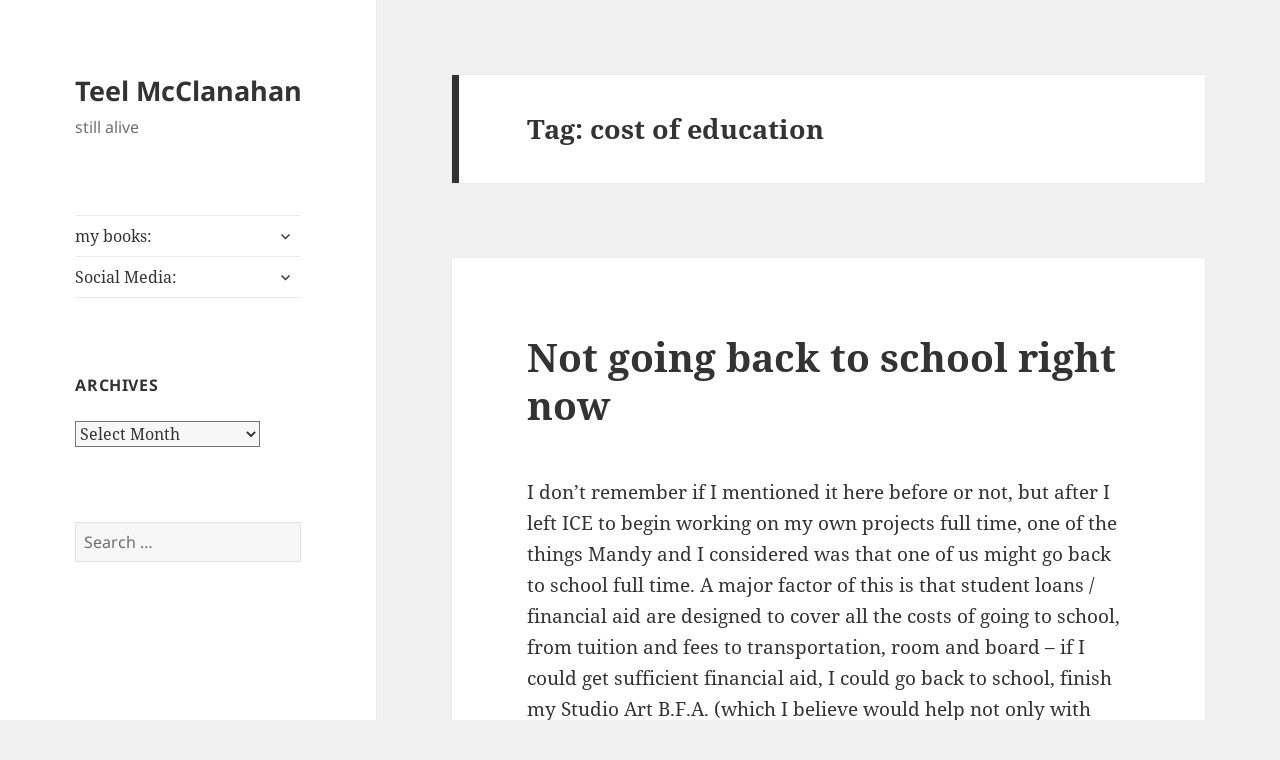

--- FILE ---
content_type: text/html; charset=UTF-8
request_url: http://blog.teelmcclanahan.com/tag/cost-of-education/
body_size: 12823
content:
<!DOCTYPE html>
<html lang="en-US" class="no-js">
<head>
	<meta charset="UTF-8">
	<meta name="viewport" content="width=device-width">
	<link rel="profile" href="https://gmpg.org/xfn/11">
	<link rel="pingback" href="http://blog.teelmcclanahan.com/xmlrpc.php">
	<script>(function(html){html.className = html.className.replace(/\bno-js\b/,'js')})(document.documentElement);</script>
<title>cost of education &#8211; Teel McClanahan</title>
<meta name='robots' content='max-image-preview:large' />
<link rel="alternate" type="application/rss+xml" title="Teel McClanahan &raquo; Feed" href="http://blog.teelmcclanahan.com/feed/" />
<link rel="alternate" type="application/rss+xml" title="Teel McClanahan &raquo; Comments Feed" href="http://blog.teelmcclanahan.com/comments/feed/" />
<link rel="alternate" type="application/rss+xml" title="Teel McClanahan &raquo; cost of education Tag Feed" href="http://blog.teelmcclanahan.com/tag/cost-of-education/feed/" />
<script>
window._wpemojiSettings = {"baseUrl":"https:\/\/s.w.org\/images\/core\/emoji\/15.0.3\/72x72\/","ext":".png","svgUrl":"https:\/\/s.w.org\/images\/core\/emoji\/15.0.3\/svg\/","svgExt":".svg","source":{"concatemoji":"http:\/\/blog.teelmcclanahan.com\/wp-includes\/js\/wp-emoji-release.min.js?ver=6.5.7"}};
/*! This file is auto-generated */
!function(i,n){var o,s,e;function c(e){try{var t={supportTests:e,timestamp:(new Date).valueOf()};sessionStorage.setItem(o,JSON.stringify(t))}catch(e){}}function p(e,t,n){e.clearRect(0,0,e.canvas.width,e.canvas.height),e.fillText(t,0,0);var t=new Uint32Array(e.getImageData(0,0,e.canvas.width,e.canvas.height).data),r=(e.clearRect(0,0,e.canvas.width,e.canvas.height),e.fillText(n,0,0),new Uint32Array(e.getImageData(0,0,e.canvas.width,e.canvas.height).data));return t.every(function(e,t){return e===r[t]})}function u(e,t,n){switch(t){case"flag":return n(e,"\ud83c\udff3\ufe0f\u200d\u26a7\ufe0f","\ud83c\udff3\ufe0f\u200b\u26a7\ufe0f")?!1:!n(e,"\ud83c\uddfa\ud83c\uddf3","\ud83c\uddfa\u200b\ud83c\uddf3")&&!n(e,"\ud83c\udff4\udb40\udc67\udb40\udc62\udb40\udc65\udb40\udc6e\udb40\udc67\udb40\udc7f","\ud83c\udff4\u200b\udb40\udc67\u200b\udb40\udc62\u200b\udb40\udc65\u200b\udb40\udc6e\u200b\udb40\udc67\u200b\udb40\udc7f");case"emoji":return!n(e,"\ud83d\udc26\u200d\u2b1b","\ud83d\udc26\u200b\u2b1b")}return!1}function f(e,t,n){var r="undefined"!=typeof WorkerGlobalScope&&self instanceof WorkerGlobalScope?new OffscreenCanvas(300,150):i.createElement("canvas"),a=r.getContext("2d",{willReadFrequently:!0}),o=(a.textBaseline="top",a.font="600 32px Arial",{});return e.forEach(function(e){o[e]=t(a,e,n)}),o}function t(e){var t=i.createElement("script");t.src=e,t.defer=!0,i.head.appendChild(t)}"undefined"!=typeof Promise&&(o="wpEmojiSettingsSupports",s=["flag","emoji"],n.supports={everything:!0,everythingExceptFlag:!0},e=new Promise(function(e){i.addEventListener("DOMContentLoaded",e,{once:!0})}),new Promise(function(t){var n=function(){try{var e=JSON.parse(sessionStorage.getItem(o));if("object"==typeof e&&"number"==typeof e.timestamp&&(new Date).valueOf()<e.timestamp+604800&&"object"==typeof e.supportTests)return e.supportTests}catch(e){}return null}();if(!n){if("undefined"!=typeof Worker&&"undefined"!=typeof OffscreenCanvas&&"undefined"!=typeof URL&&URL.createObjectURL&&"undefined"!=typeof Blob)try{var e="postMessage("+f.toString()+"("+[JSON.stringify(s),u.toString(),p.toString()].join(",")+"));",r=new Blob([e],{type:"text/javascript"}),a=new Worker(URL.createObjectURL(r),{name:"wpTestEmojiSupports"});return void(a.onmessage=function(e){c(n=e.data),a.terminate(),t(n)})}catch(e){}c(n=f(s,u,p))}t(n)}).then(function(e){for(var t in e)n.supports[t]=e[t],n.supports.everything=n.supports.everything&&n.supports[t],"flag"!==t&&(n.supports.everythingExceptFlag=n.supports.everythingExceptFlag&&n.supports[t]);n.supports.everythingExceptFlag=n.supports.everythingExceptFlag&&!n.supports.flag,n.DOMReady=!1,n.readyCallback=function(){n.DOMReady=!0}}).then(function(){return e}).then(function(){var e;n.supports.everything||(n.readyCallback(),(e=n.source||{}).concatemoji?t(e.concatemoji):e.wpemoji&&e.twemoji&&(t(e.twemoji),t(e.wpemoji)))}))}((window,document),window._wpemojiSettings);
</script>
<style id='wp-emoji-styles-inline-css'>

	img.wp-smiley, img.emoji {
		display: inline !important;
		border: none !important;
		box-shadow: none !important;
		height: 1em !important;
		width: 1em !important;
		margin: 0 0.07em !important;
		vertical-align: -0.1em !important;
		background: none !important;
		padding: 0 !important;
	}
</style>
<link rel='stylesheet' id='wp-block-library-css' href='http://blog.teelmcclanahan.com/wp-includes/css/dist/block-library/style.min.css?ver=6.5.7' media='all' />
<style id='wp-block-library-theme-inline-css'>
.wp-block-audio figcaption{color:#555;font-size:13px;text-align:center}.is-dark-theme .wp-block-audio figcaption{color:#ffffffa6}.wp-block-audio{margin:0 0 1em}.wp-block-code{border:1px solid #ccc;border-radius:4px;font-family:Menlo,Consolas,monaco,monospace;padding:.8em 1em}.wp-block-embed figcaption{color:#555;font-size:13px;text-align:center}.is-dark-theme .wp-block-embed figcaption{color:#ffffffa6}.wp-block-embed{margin:0 0 1em}.blocks-gallery-caption{color:#555;font-size:13px;text-align:center}.is-dark-theme .blocks-gallery-caption{color:#ffffffa6}.wp-block-image figcaption{color:#555;font-size:13px;text-align:center}.is-dark-theme .wp-block-image figcaption{color:#ffffffa6}.wp-block-image{margin:0 0 1em}.wp-block-pullquote{border-bottom:4px solid;border-top:4px solid;color:currentColor;margin-bottom:1.75em}.wp-block-pullquote cite,.wp-block-pullquote footer,.wp-block-pullquote__citation{color:currentColor;font-size:.8125em;font-style:normal;text-transform:uppercase}.wp-block-quote{border-left:.25em solid;margin:0 0 1.75em;padding-left:1em}.wp-block-quote cite,.wp-block-quote footer{color:currentColor;font-size:.8125em;font-style:normal;position:relative}.wp-block-quote.has-text-align-right{border-left:none;border-right:.25em solid;padding-left:0;padding-right:1em}.wp-block-quote.has-text-align-center{border:none;padding-left:0}.wp-block-quote.is-large,.wp-block-quote.is-style-large,.wp-block-quote.is-style-plain{border:none}.wp-block-search .wp-block-search__label{font-weight:700}.wp-block-search__button{border:1px solid #ccc;padding:.375em .625em}:where(.wp-block-group.has-background){padding:1.25em 2.375em}.wp-block-separator.has-css-opacity{opacity:.4}.wp-block-separator{border:none;border-bottom:2px solid;margin-left:auto;margin-right:auto}.wp-block-separator.has-alpha-channel-opacity{opacity:1}.wp-block-separator:not(.is-style-wide):not(.is-style-dots){width:100px}.wp-block-separator.has-background:not(.is-style-dots){border-bottom:none;height:1px}.wp-block-separator.has-background:not(.is-style-wide):not(.is-style-dots){height:2px}.wp-block-table{margin:0 0 1em}.wp-block-table td,.wp-block-table th{word-break:normal}.wp-block-table figcaption{color:#555;font-size:13px;text-align:center}.is-dark-theme .wp-block-table figcaption{color:#ffffffa6}.wp-block-video figcaption{color:#555;font-size:13px;text-align:center}.is-dark-theme .wp-block-video figcaption{color:#ffffffa6}.wp-block-video{margin:0 0 1em}.wp-block-template-part.has-background{margin-bottom:0;margin-top:0;padding:1.25em 2.375em}
</style>
<style id='classic-theme-styles-inline-css'>
/*! This file is auto-generated */
.wp-block-button__link{color:#fff;background-color:#32373c;border-radius:9999px;box-shadow:none;text-decoration:none;padding:calc(.667em + 2px) calc(1.333em + 2px);font-size:1.125em}.wp-block-file__button{background:#32373c;color:#fff;text-decoration:none}
</style>
<style id='global-styles-inline-css'>
body{--wp--preset--color--black: #000000;--wp--preset--color--cyan-bluish-gray: #abb8c3;--wp--preset--color--white: #fff;--wp--preset--color--pale-pink: #f78da7;--wp--preset--color--vivid-red: #cf2e2e;--wp--preset--color--luminous-vivid-orange: #ff6900;--wp--preset--color--luminous-vivid-amber: #fcb900;--wp--preset--color--light-green-cyan: #7bdcb5;--wp--preset--color--vivid-green-cyan: #00d084;--wp--preset--color--pale-cyan-blue: #8ed1fc;--wp--preset--color--vivid-cyan-blue: #0693e3;--wp--preset--color--vivid-purple: #9b51e0;--wp--preset--color--dark-gray: #111;--wp--preset--color--light-gray: #f1f1f1;--wp--preset--color--yellow: #f4ca16;--wp--preset--color--dark-brown: #352712;--wp--preset--color--medium-pink: #e53b51;--wp--preset--color--light-pink: #ffe5d1;--wp--preset--color--dark-purple: #2e2256;--wp--preset--color--purple: #674970;--wp--preset--color--blue-gray: #22313f;--wp--preset--color--bright-blue: #55c3dc;--wp--preset--color--light-blue: #e9f2f9;--wp--preset--gradient--vivid-cyan-blue-to-vivid-purple: linear-gradient(135deg,rgba(6,147,227,1) 0%,rgb(155,81,224) 100%);--wp--preset--gradient--light-green-cyan-to-vivid-green-cyan: linear-gradient(135deg,rgb(122,220,180) 0%,rgb(0,208,130) 100%);--wp--preset--gradient--luminous-vivid-amber-to-luminous-vivid-orange: linear-gradient(135deg,rgba(252,185,0,1) 0%,rgba(255,105,0,1) 100%);--wp--preset--gradient--luminous-vivid-orange-to-vivid-red: linear-gradient(135deg,rgba(255,105,0,1) 0%,rgb(207,46,46) 100%);--wp--preset--gradient--very-light-gray-to-cyan-bluish-gray: linear-gradient(135deg,rgb(238,238,238) 0%,rgb(169,184,195) 100%);--wp--preset--gradient--cool-to-warm-spectrum: linear-gradient(135deg,rgb(74,234,220) 0%,rgb(151,120,209) 20%,rgb(207,42,186) 40%,rgb(238,44,130) 60%,rgb(251,105,98) 80%,rgb(254,248,76) 100%);--wp--preset--gradient--blush-light-purple: linear-gradient(135deg,rgb(255,206,236) 0%,rgb(152,150,240) 100%);--wp--preset--gradient--blush-bordeaux: linear-gradient(135deg,rgb(254,205,165) 0%,rgb(254,45,45) 50%,rgb(107,0,62) 100%);--wp--preset--gradient--luminous-dusk: linear-gradient(135deg,rgb(255,203,112) 0%,rgb(199,81,192) 50%,rgb(65,88,208) 100%);--wp--preset--gradient--pale-ocean: linear-gradient(135deg,rgb(255,245,203) 0%,rgb(182,227,212) 50%,rgb(51,167,181) 100%);--wp--preset--gradient--electric-grass: linear-gradient(135deg,rgb(202,248,128) 0%,rgb(113,206,126) 100%);--wp--preset--gradient--midnight: linear-gradient(135deg,rgb(2,3,129) 0%,rgb(40,116,252) 100%);--wp--preset--gradient--dark-gray-gradient-gradient: linear-gradient(90deg, rgba(17,17,17,1) 0%, rgba(42,42,42,1) 100%);--wp--preset--gradient--light-gray-gradient: linear-gradient(90deg, rgba(241,241,241,1) 0%, rgba(215,215,215,1) 100%);--wp--preset--gradient--white-gradient: linear-gradient(90deg, rgba(255,255,255,1) 0%, rgba(230,230,230,1) 100%);--wp--preset--gradient--yellow-gradient: linear-gradient(90deg, rgba(244,202,22,1) 0%, rgba(205,168,10,1) 100%);--wp--preset--gradient--dark-brown-gradient: linear-gradient(90deg, rgba(53,39,18,1) 0%, rgba(91,67,31,1) 100%);--wp--preset--gradient--medium-pink-gradient: linear-gradient(90deg, rgba(229,59,81,1) 0%, rgba(209,28,51,1) 100%);--wp--preset--gradient--light-pink-gradient: linear-gradient(90deg, rgba(255,229,209,1) 0%, rgba(255,200,158,1) 100%);--wp--preset--gradient--dark-purple-gradient: linear-gradient(90deg, rgba(46,34,86,1) 0%, rgba(66,48,123,1) 100%);--wp--preset--gradient--purple-gradient: linear-gradient(90deg, rgba(103,73,112,1) 0%, rgba(131,93,143,1) 100%);--wp--preset--gradient--blue-gray-gradient: linear-gradient(90deg, rgba(34,49,63,1) 0%, rgba(52,75,96,1) 100%);--wp--preset--gradient--bright-blue-gradient: linear-gradient(90deg, rgba(85,195,220,1) 0%, rgba(43,180,211,1) 100%);--wp--preset--gradient--light-blue-gradient: linear-gradient(90deg, rgba(233,242,249,1) 0%, rgba(193,218,238,1) 100%);--wp--preset--font-size--small: 13px;--wp--preset--font-size--medium: 20px;--wp--preset--font-size--large: 36px;--wp--preset--font-size--x-large: 42px;--wp--preset--spacing--20: 0.44rem;--wp--preset--spacing--30: 0.67rem;--wp--preset--spacing--40: 1rem;--wp--preset--spacing--50: 1.5rem;--wp--preset--spacing--60: 2.25rem;--wp--preset--spacing--70: 3.38rem;--wp--preset--spacing--80: 5.06rem;--wp--preset--shadow--natural: 6px 6px 9px rgba(0, 0, 0, 0.2);--wp--preset--shadow--deep: 12px 12px 50px rgba(0, 0, 0, 0.4);--wp--preset--shadow--sharp: 6px 6px 0px rgba(0, 0, 0, 0.2);--wp--preset--shadow--outlined: 6px 6px 0px -3px rgba(255, 255, 255, 1), 6px 6px rgba(0, 0, 0, 1);--wp--preset--shadow--crisp: 6px 6px 0px rgba(0, 0, 0, 1);}:where(.is-layout-flex){gap: 0.5em;}:where(.is-layout-grid){gap: 0.5em;}body .is-layout-flex{display: flex;}body .is-layout-flex{flex-wrap: wrap;align-items: center;}body .is-layout-flex > *{margin: 0;}body .is-layout-grid{display: grid;}body .is-layout-grid > *{margin: 0;}:where(.wp-block-columns.is-layout-flex){gap: 2em;}:where(.wp-block-columns.is-layout-grid){gap: 2em;}:where(.wp-block-post-template.is-layout-flex){gap: 1.25em;}:where(.wp-block-post-template.is-layout-grid){gap: 1.25em;}.has-black-color{color: var(--wp--preset--color--black) !important;}.has-cyan-bluish-gray-color{color: var(--wp--preset--color--cyan-bluish-gray) !important;}.has-white-color{color: var(--wp--preset--color--white) !important;}.has-pale-pink-color{color: var(--wp--preset--color--pale-pink) !important;}.has-vivid-red-color{color: var(--wp--preset--color--vivid-red) !important;}.has-luminous-vivid-orange-color{color: var(--wp--preset--color--luminous-vivid-orange) !important;}.has-luminous-vivid-amber-color{color: var(--wp--preset--color--luminous-vivid-amber) !important;}.has-light-green-cyan-color{color: var(--wp--preset--color--light-green-cyan) !important;}.has-vivid-green-cyan-color{color: var(--wp--preset--color--vivid-green-cyan) !important;}.has-pale-cyan-blue-color{color: var(--wp--preset--color--pale-cyan-blue) !important;}.has-vivid-cyan-blue-color{color: var(--wp--preset--color--vivid-cyan-blue) !important;}.has-vivid-purple-color{color: var(--wp--preset--color--vivid-purple) !important;}.has-black-background-color{background-color: var(--wp--preset--color--black) !important;}.has-cyan-bluish-gray-background-color{background-color: var(--wp--preset--color--cyan-bluish-gray) !important;}.has-white-background-color{background-color: var(--wp--preset--color--white) !important;}.has-pale-pink-background-color{background-color: var(--wp--preset--color--pale-pink) !important;}.has-vivid-red-background-color{background-color: var(--wp--preset--color--vivid-red) !important;}.has-luminous-vivid-orange-background-color{background-color: var(--wp--preset--color--luminous-vivid-orange) !important;}.has-luminous-vivid-amber-background-color{background-color: var(--wp--preset--color--luminous-vivid-amber) !important;}.has-light-green-cyan-background-color{background-color: var(--wp--preset--color--light-green-cyan) !important;}.has-vivid-green-cyan-background-color{background-color: var(--wp--preset--color--vivid-green-cyan) !important;}.has-pale-cyan-blue-background-color{background-color: var(--wp--preset--color--pale-cyan-blue) !important;}.has-vivid-cyan-blue-background-color{background-color: var(--wp--preset--color--vivid-cyan-blue) !important;}.has-vivid-purple-background-color{background-color: var(--wp--preset--color--vivid-purple) !important;}.has-black-border-color{border-color: var(--wp--preset--color--black) !important;}.has-cyan-bluish-gray-border-color{border-color: var(--wp--preset--color--cyan-bluish-gray) !important;}.has-white-border-color{border-color: var(--wp--preset--color--white) !important;}.has-pale-pink-border-color{border-color: var(--wp--preset--color--pale-pink) !important;}.has-vivid-red-border-color{border-color: var(--wp--preset--color--vivid-red) !important;}.has-luminous-vivid-orange-border-color{border-color: var(--wp--preset--color--luminous-vivid-orange) !important;}.has-luminous-vivid-amber-border-color{border-color: var(--wp--preset--color--luminous-vivid-amber) !important;}.has-light-green-cyan-border-color{border-color: var(--wp--preset--color--light-green-cyan) !important;}.has-vivid-green-cyan-border-color{border-color: var(--wp--preset--color--vivid-green-cyan) !important;}.has-pale-cyan-blue-border-color{border-color: var(--wp--preset--color--pale-cyan-blue) !important;}.has-vivid-cyan-blue-border-color{border-color: var(--wp--preset--color--vivid-cyan-blue) !important;}.has-vivid-purple-border-color{border-color: var(--wp--preset--color--vivid-purple) !important;}.has-vivid-cyan-blue-to-vivid-purple-gradient-background{background: var(--wp--preset--gradient--vivid-cyan-blue-to-vivid-purple) !important;}.has-light-green-cyan-to-vivid-green-cyan-gradient-background{background: var(--wp--preset--gradient--light-green-cyan-to-vivid-green-cyan) !important;}.has-luminous-vivid-amber-to-luminous-vivid-orange-gradient-background{background: var(--wp--preset--gradient--luminous-vivid-amber-to-luminous-vivid-orange) !important;}.has-luminous-vivid-orange-to-vivid-red-gradient-background{background: var(--wp--preset--gradient--luminous-vivid-orange-to-vivid-red) !important;}.has-very-light-gray-to-cyan-bluish-gray-gradient-background{background: var(--wp--preset--gradient--very-light-gray-to-cyan-bluish-gray) !important;}.has-cool-to-warm-spectrum-gradient-background{background: var(--wp--preset--gradient--cool-to-warm-spectrum) !important;}.has-blush-light-purple-gradient-background{background: var(--wp--preset--gradient--blush-light-purple) !important;}.has-blush-bordeaux-gradient-background{background: var(--wp--preset--gradient--blush-bordeaux) !important;}.has-luminous-dusk-gradient-background{background: var(--wp--preset--gradient--luminous-dusk) !important;}.has-pale-ocean-gradient-background{background: var(--wp--preset--gradient--pale-ocean) !important;}.has-electric-grass-gradient-background{background: var(--wp--preset--gradient--electric-grass) !important;}.has-midnight-gradient-background{background: var(--wp--preset--gradient--midnight) !important;}.has-small-font-size{font-size: var(--wp--preset--font-size--small) !important;}.has-medium-font-size{font-size: var(--wp--preset--font-size--medium) !important;}.has-large-font-size{font-size: var(--wp--preset--font-size--large) !important;}.has-x-large-font-size{font-size: var(--wp--preset--font-size--x-large) !important;}
.wp-block-navigation a:where(:not(.wp-element-button)){color: inherit;}
:where(.wp-block-post-template.is-layout-flex){gap: 1.25em;}:where(.wp-block-post-template.is-layout-grid){gap: 1.25em;}
:where(.wp-block-columns.is-layout-flex){gap: 2em;}:where(.wp-block-columns.is-layout-grid){gap: 2em;}
.wp-block-pullquote{font-size: 1.5em;line-height: 1.6;}
</style>
<link rel='stylesheet' id='twentyfifteen-fonts-css' href='http://blog.teelmcclanahan.com/wp-content/themes/twentyfifteen/assets/fonts/noto-sans-plus-noto-serif-plus-inconsolata.css?ver=20230328' media='all' />
<link rel='stylesheet' id='genericons-css' href='http://blog.teelmcclanahan.com/wp-content/themes/twentyfifteen/genericons/genericons.css?ver=20201026' media='all' />
<link rel='stylesheet' id='twentyfifteen-style-css' href='http://blog.teelmcclanahan.com/wp-content/themes/twentyfifteen/style.css?ver=20240402' media='all' />
<link rel='stylesheet' id='twentyfifteen-block-style-css' href='http://blog.teelmcclanahan.com/wp-content/themes/twentyfifteen/css/blocks.css?ver=20240210' media='all' />
<script src="http://blog.teelmcclanahan.com/wp-includes/js/jquery/jquery.min.js?ver=3.7.1" id="jquery-core-js"></script>
<script src="http://blog.teelmcclanahan.com/wp-includes/js/jquery/jquery-migrate.min.js?ver=3.4.1" id="jquery-migrate-js"></script>
<script id="twentyfifteen-script-js-extra">
var screenReaderText = {"expand":"<span class=\"screen-reader-text\">expand child menu<\/span>","collapse":"<span class=\"screen-reader-text\">collapse child menu<\/span>"};
</script>
<script src="http://blog.teelmcclanahan.com/wp-content/themes/twentyfifteen/js/functions.js?ver=20221101" id="twentyfifteen-script-js" defer data-wp-strategy="defer"></script>
<link rel="https://api.w.org/" href="http://blog.teelmcclanahan.com/wp-json/" /><link rel="alternate" type="application/json" href="http://blog.teelmcclanahan.com/wp-json/wp/v2/tags/204" /><link rel="EditURI" type="application/rsd+xml" title="RSD" href="http://blog.teelmcclanahan.com/xmlrpc.php?rsd" />
<meta name="generator" content="WordPress 6.5.7" />
</head>

<body class="archive tag tag-cost-of-education tag-204 wp-embed-responsive">
<div id="page" class="hfeed site">
	<a class="skip-link screen-reader-text" href="#content">
		Skip to content	</a>

	<div id="sidebar" class="sidebar">
		<header id="masthead" class="site-header">
			<div class="site-branding">
										<p class="site-title"><a href="http://blog.teelmcclanahan.com/" rel="home">Teel McClanahan</a></p>
												<p class="site-description">still alive</p>
										<button class="secondary-toggle">Menu and widgets</button>
			</div><!-- .site-branding -->
		</header><!-- .site-header -->

			<div id="secondary" class="secondary">

					<nav id="site-navigation" class="main-navigation">
				<div class="menu-basic-menu-container"><ul id="menu-basic-menu" class="nav-menu"><li id="menu-item-3343" class="menu-item menu-item-type-custom menu-item-object-custom menu-item-has-children menu-item-3343"><a title="Modern Evil Press, books by Teel McClanahan III" href="http://modernevil.com/">my books:</a>
<ul class="sub-menu">
	<li id="menu-item-3344" class="menu-item menu-item-type-custom menu-item-object-custom menu-item-3344"><a title="Virtual Danger, a novel in The Death Noodle Glitterfairy Robot Saga, by Teel McClanahan III" href="http://modernevil.com/virtual-danger/">Virtual Danger</a></li>
	<li id="menu-item-3345" class="menu-item menu-item-type-custom menu-item-object-custom menu-item-has-children menu-item-3345"><a title="Never Let the Right One Go; a duology of novels by Teel McClanahan III" href="http://modernevil.com/never-let-the-right-one-go/">Never Let the Right One Go</a>
	<ul class="sub-menu">
		<li id="menu-item-3346" class="menu-item menu-item-type-custom menu-item-object-custom menu-item-3346"><a title="Sophia, a novel in the Never Let the Right One Go duology, by Teel McClanahan III" href="http://modernevil.com/sophia/">Sophia</a></li>
		<li id="menu-item-3347" class="menu-item menu-item-type-custom menu-item-object-custom menu-item-3347"><a title="Emily, a novel in the Never Let the Right One Go duology, by Teel McClanahan III" href="http://modernevil.com/emily/">Emily</a></li>
	</ul>
</li>
	<li id="menu-item-3350" class="menu-item menu-item-type-custom menu-item-object-custom menu-item-has-children menu-item-3350"><a href="http://modernevil.com/the-first-untrue-trilogy/">Untrue Tales From Beyond Fiction:</a>
	<ul class="sub-menu">
		<li id="menu-item-3348" class="menu-item menu-item-type-custom menu-item-object-custom menu-item-3348"><a href="http://modernevil.com/the-first-untrue-trilogy/">The First Untrue Trilogy</a></li>
		<li id="menu-item-3349" class="menu-item menu-item-type-custom menu-item-object-custom menu-item-3349"><a href="http://modernevil.com/the-second-untrue-trilogy/">The Second Untrue Trilogy</a></li>
	</ul>
</li>
	<li id="menu-item-3354" class="menu-item menu-item-type-custom menu-item-object-custom menu-item-3354"><a href="http://modernevil.com/time-emit-and-time-again/">Time, emiT, and Time Again</a></li>
	<li id="menu-item-3357" class="menu-item menu-item-type-custom menu-item-object-custom menu-item-has-children menu-item-3357"><a href="#">The Lost and Not Found Universe:</a>
	<ul class="sub-menu">
		<li id="menu-item-3358" class="menu-item menu-item-type-custom menu-item-object-custom menu-item-3358"><a href="http://modernevil.com/lost-and-not-found/">Lost and Not Found</a></li>
		<li id="menu-item-3356" class="menu-item menu-item-type-custom menu-item-object-custom menu-item-3356"><a href="http://modernevil.com/forget-what-you-cant-remember/">Forget What You Can&#8217;t Remember</a></li>
		<li id="menu-item-3359" class="menu-item menu-item-type-custom menu-item-object-custom menu-item-3359"><a href="http://modernevil.com/more-lost-memories/">More Lost Memories</a></li>
		<li id="menu-item-3355" class="menu-item menu-item-type-custom menu-item-object-custom menu-item-3355"><a href="http://modernevil.com/cheating-death/">Cheating, Death</a></li>
		<li id="menu-item-3360" class="menu-item menu-item-type-custom menu-item-object-custom menu-item-3360"><a href="http://modernevil.com/lost-and-not-found-directors-cut/">Lost and Not Found &#8211; Director&#8217;s Cut</a></li>
	</ul>
</li>
	<li id="menu-item-3364" class="menu-item menu-item-type-custom menu-item-object-custom menu-item-3364"><a href="http://modernevil.com/dragons-truth/">Dragons&#8217; Truth</a></li>
	<li id="menu-item-3361" class="menu-item menu-item-type-custom menu-item-object-custom menu-item-has-children menu-item-3361"><a href="http://modernevil.com/poetry/">poetry:</a>
	<ul class="sub-menu">
		<li id="menu-item-3362" class="menu-item menu-item-type-custom menu-item-object-custom menu-item-3362"><a href="http://modernevil.com/worth-1k-volume-1/">Worth 1k &#8212; Volume 1</a></li>
		<li id="menu-item-3363" class="menu-item menu-item-type-custom menu-item-object-custom menu-item-3363"><a href="http://modernevil.com/worth-1k-volume-2/">Worth 1k &#8212; Volume 2</a></li>
	</ul>
</li>
	<li id="menu-item-3375" class="menu-item menu-item-type-custom menu-item-object-custom menu-item-3375"><a href="http://www.amazon.com/Teel-McClanahan/e/B003Z2SPL6/?_encoding=UTF8&#038;camp=1789&#038;creative=390957&#038;linkCode=ur2&#038;tag=teemcc-20">Amazon author page</a></li>
</ul>
</li>
<li id="menu-item-3367" class="menu-item menu-item-type-custom menu-item-object-custom menu-item-has-children menu-item-3367"><a href="#">Social Media:</a>
<ul class="sub-menu">
	<li id="menu-item-3368" class="menu-item menu-item-type-custom menu-item-object-custom menu-item-has-children menu-item-3368"><a href="https://www.facebook.com/modernevil">Facebook:</a>
	<ul class="sub-menu">
		<li id="menu-item-3369" class="menu-item menu-item-type-custom menu-item-object-custom menu-item-3369"><a href="https://www.facebook.com/modernevil">personal profile</a></li>
		<li id="menu-item-3370" class="menu-item menu-item-type-custom menu-item-object-custom menu-item-3370"><a href="https://www.facebook.com/pages/Teel-McClanahan-III/231736196985">author page</a></li>
		<li id="menu-item-3371" class="menu-item menu-item-type-custom menu-item-object-custom menu-item-3371"><a href="https://www.facebook.com/pages/Modern-Evil-Press/115031258573357">Modern Evil Press</a></li>
	</ul>
</li>
	<li id="menu-item-3372" class="menu-item menu-item-type-custom menu-item-object-custom menu-item-3372"><a href="https://twitter.com/modernevil">Twitter</a></li>
	<li id="menu-item-3374" class="menu-item menu-item-type-custom menu-item-object-custom menu-item-3374"><a href="http://www.goodreads.com/author/show/991554.Teel_McClanahan">Goodreads</a></li>
</ul>
</li>
</ul></div>			</nav><!-- .main-navigation -->
		
		
					<div id="widget-area" class="widget-area" role="complementary">
				<aside id="archives-5" class="widget widget_archive"><h2 class="widget-title">Archives</h2>		<label class="screen-reader-text" for="archives-dropdown-5">Archives</label>
		<select id="archives-dropdown-5" name="archive-dropdown">
			
			<option value="">Select Month</option>
				<option value='http://blog.teelmcclanahan.com/2015/03/'> March 2015 &nbsp;(1)</option>
	<option value='http://blog.teelmcclanahan.com/2014/11/'> November 2014 &nbsp;(1)</option>
	<option value='http://blog.teelmcclanahan.com/2014/10/'> October 2014 &nbsp;(2)</option>
	<option value='http://blog.teelmcclanahan.com/2014/08/'> August 2014 &nbsp;(1)</option>
	<option value='http://blog.teelmcclanahan.com/2014/06/'> June 2014 &nbsp;(1)</option>
	<option value='http://blog.teelmcclanahan.com/2014/05/'> May 2014 &nbsp;(1)</option>
	<option value='http://blog.teelmcclanahan.com/2014/04/'> April 2014 &nbsp;(2)</option>
	<option value='http://blog.teelmcclanahan.com/2014/03/'> March 2014 &nbsp;(2)</option>
	<option value='http://blog.teelmcclanahan.com/2014/01/'> January 2014 &nbsp;(1)</option>
	<option value='http://blog.teelmcclanahan.com/2013/11/'> November 2013 &nbsp;(1)</option>
	<option value='http://blog.teelmcclanahan.com/2013/09/'> September 2013 &nbsp;(1)</option>
	<option value='http://blog.teelmcclanahan.com/2013/08/'> August 2013 &nbsp;(3)</option>
	<option value='http://blog.teelmcclanahan.com/2013/07/'> July 2013 &nbsp;(3)</option>
	<option value='http://blog.teelmcclanahan.com/2013/06/'> June 2013 &nbsp;(3)</option>
	<option value='http://blog.teelmcclanahan.com/2013/05/'> May 2013 &nbsp;(2)</option>
	<option value='http://blog.teelmcclanahan.com/2013/04/'> April 2013 &nbsp;(2)</option>
	<option value='http://blog.teelmcclanahan.com/2013/02/'> February 2013 &nbsp;(3)</option>
	<option value='http://blog.teelmcclanahan.com/2013/01/'> January 2013 &nbsp;(5)</option>
	<option value='http://blog.teelmcclanahan.com/2012/12/'> December 2012 &nbsp;(2)</option>
	<option value='http://blog.teelmcclanahan.com/2012/11/'> November 2012 &nbsp;(4)</option>
	<option value='http://blog.teelmcclanahan.com/2012/10/'> October 2012 &nbsp;(4)</option>
	<option value='http://blog.teelmcclanahan.com/2012/09/'> September 2012 &nbsp;(4)</option>
	<option value='http://blog.teelmcclanahan.com/2012/08/'> August 2012 &nbsp;(4)</option>
	<option value='http://blog.teelmcclanahan.com/2012/07/'> July 2012 &nbsp;(2)</option>
	<option value='http://blog.teelmcclanahan.com/2012/06/'> June 2012 &nbsp;(5)</option>
	<option value='http://blog.teelmcclanahan.com/2012/05/'> May 2012 &nbsp;(12)</option>
	<option value='http://blog.teelmcclanahan.com/2012/04/'> April 2012 &nbsp;(5)</option>
	<option value='http://blog.teelmcclanahan.com/2012/03/'> March 2012 &nbsp;(7)</option>
	<option value='http://blog.teelmcclanahan.com/2012/02/'> February 2012 &nbsp;(8)</option>
	<option value='http://blog.teelmcclanahan.com/2012/01/'> January 2012 &nbsp;(7)</option>
	<option value='http://blog.teelmcclanahan.com/2011/12/'> December 2011 &nbsp;(4)</option>
	<option value='http://blog.teelmcclanahan.com/2011/11/'> November 2011 &nbsp;(1)</option>
	<option value='http://blog.teelmcclanahan.com/2011/10/'> October 2011 &nbsp;(2)</option>
	<option value='http://blog.teelmcclanahan.com/2011/09/'> September 2011 &nbsp;(4)</option>
	<option value='http://blog.teelmcclanahan.com/2011/08/'> August 2011 &nbsp;(2)</option>
	<option value='http://blog.teelmcclanahan.com/2011/07/'> July 2011 &nbsp;(1)</option>
	<option value='http://blog.teelmcclanahan.com/2011/06/'> June 2011 &nbsp;(9)</option>
	<option value='http://blog.teelmcclanahan.com/2011/05/'> May 2011 &nbsp;(2)</option>
	<option value='http://blog.teelmcclanahan.com/2011/04/'> April 2011 &nbsp;(5)</option>
	<option value='http://blog.teelmcclanahan.com/2011/03/'> March 2011 &nbsp;(6)</option>
	<option value='http://blog.teelmcclanahan.com/2011/02/'> February 2011 &nbsp;(2)</option>
	<option value='http://blog.teelmcclanahan.com/2011/01/'> January 2011 &nbsp;(5)</option>
	<option value='http://blog.teelmcclanahan.com/2010/12/'> December 2010 &nbsp;(4)</option>
	<option value='http://blog.teelmcclanahan.com/2010/11/'> November 2010 &nbsp;(4)</option>
	<option value='http://blog.teelmcclanahan.com/2010/10/'> October 2010 &nbsp;(4)</option>
	<option value='http://blog.teelmcclanahan.com/2010/09/'> September 2010 &nbsp;(4)</option>
	<option value='http://blog.teelmcclanahan.com/2010/08/'> August 2010 &nbsp;(7)</option>
	<option value='http://blog.teelmcclanahan.com/2010/07/'> July 2010 &nbsp;(1)</option>
	<option value='http://blog.teelmcclanahan.com/2010/06/'> June 2010 &nbsp;(3)</option>
	<option value='http://blog.teelmcclanahan.com/2010/05/'> May 2010 &nbsp;(3)</option>
	<option value='http://blog.teelmcclanahan.com/2010/04/'> April 2010 &nbsp;(6)</option>
	<option value='http://blog.teelmcclanahan.com/2010/03/'> March 2010 &nbsp;(6)</option>
	<option value='http://blog.teelmcclanahan.com/2010/02/'> February 2010 &nbsp;(2)</option>
	<option value='http://blog.teelmcclanahan.com/2010/01/'> January 2010 &nbsp;(6)</option>
	<option value='http://blog.teelmcclanahan.com/2009/12/'> December 2009 &nbsp;(3)</option>
	<option value='http://blog.teelmcclanahan.com/2009/11/'> November 2009 &nbsp;(4)</option>
	<option value='http://blog.teelmcclanahan.com/2009/10/'> October 2009 &nbsp;(14)</option>
	<option value='http://blog.teelmcclanahan.com/2009/09/'> September 2009 &nbsp;(12)</option>
	<option value='http://blog.teelmcclanahan.com/2009/08/'> August 2009 &nbsp;(8)</option>
	<option value='http://blog.teelmcclanahan.com/2009/07/'> July 2009 &nbsp;(7)</option>
	<option value='http://blog.teelmcclanahan.com/2009/06/'> June 2009 &nbsp;(5)</option>
	<option value='http://blog.teelmcclanahan.com/2009/05/'> May 2009 &nbsp;(2)</option>
	<option value='http://blog.teelmcclanahan.com/2009/04/'> April 2009 &nbsp;(8)</option>
	<option value='http://blog.teelmcclanahan.com/2009/03/'> March 2009 &nbsp;(10)</option>
	<option value='http://blog.teelmcclanahan.com/2009/02/'> February 2009 &nbsp;(3)</option>
	<option value='http://blog.teelmcclanahan.com/2009/01/'> January 2009 &nbsp;(5)</option>
	<option value='http://blog.teelmcclanahan.com/2008/12/'> December 2008 &nbsp;(4)</option>
	<option value='http://blog.teelmcclanahan.com/2008/11/'> November 2008 &nbsp;(5)</option>
	<option value='http://blog.teelmcclanahan.com/2008/10/'> October 2008 &nbsp;(5)</option>
	<option value='http://blog.teelmcclanahan.com/2008/09/'> September 2008 &nbsp;(5)</option>
	<option value='http://blog.teelmcclanahan.com/2008/08/'> August 2008 &nbsp;(6)</option>
	<option value='http://blog.teelmcclanahan.com/2008/07/'> July 2008 &nbsp;(2)</option>
	<option value='http://blog.teelmcclanahan.com/2008/06/'> June 2008 &nbsp;(5)</option>
	<option value='http://blog.teelmcclanahan.com/2008/05/'> May 2008 &nbsp;(19)</option>
	<option value='http://blog.teelmcclanahan.com/2008/04/'> April 2008 &nbsp;(7)</option>
	<option value='http://blog.teelmcclanahan.com/2008/03/'> March 2008 &nbsp;(2)</option>
	<option value='http://blog.teelmcclanahan.com/2008/02/'> February 2008 &nbsp;(3)</option>
	<option value='http://blog.teelmcclanahan.com/2008/01/'> January 2008 &nbsp;(2)</option>
	<option value='http://blog.teelmcclanahan.com/2007/12/'> December 2007 &nbsp;(4)</option>
	<option value='http://blog.teelmcclanahan.com/2007/11/'> November 2007 &nbsp;(4)</option>
	<option value='http://blog.teelmcclanahan.com/2007/10/'> October 2007 &nbsp;(4)</option>
	<option value='http://blog.teelmcclanahan.com/2007/09/'> September 2007 &nbsp;(7)</option>
	<option value='http://blog.teelmcclanahan.com/2007/08/'> August 2007 &nbsp;(5)</option>
	<option value='http://blog.teelmcclanahan.com/2007/06/'> June 2007 &nbsp;(4)</option>
	<option value='http://blog.teelmcclanahan.com/2007/05/'> May 2007 &nbsp;(7)</option>
	<option value='http://blog.teelmcclanahan.com/2007/04/'> April 2007 &nbsp;(4)</option>
	<option value='http://blog.teelmcclanahan.com/2007/03/'> March 2007 &nbsp;(3)</option>
	<option value='http://blog.teelmcclanahan.com/2007/02/'> February 2007 &nbsp;(6)</option>
	<option value='http://blog.teelmcclanahan.com/2007/01/'> January 2007 &nbsp;(5)</option>
	<option value='http://blog.teelmcclanahan.com/2006/12/'> December 2006 &nbsp;(1)</option>
	<option value='http://blog.teelmcclanahan.com/2006/11/'> November 2006 &nbsp;(1)</option>
	<option value='http://blog.teelmcclanahan.com/2006/10/'> October 2006 &nbsp;(5)</option>
	<option value='http://blog.teelmcclanahan.com/2006/09/'> September 2006 &nbsp;(3)</option>
	<option value='http://blog.teelmcclanahan.com/2006/08/'> August 2006 &nbsp;(7)</option>
	<option value='http://blog.teelmcclanahan.com/2006/07/'> July 2006 &nbsp;(10)</option>
	<option value='http://blog.teelmcclanahan.com/2006/06/'> June 2006 &nbsp;(1)</option>
	<option value='http://blog.teelmcclanahan.com/2006/05/'> May 2006 &nbsp;(9)</option>
	<option value='http://blog.teelmcclanahan.com/2006/04/'> April 2006 &nbsp;(10)</option>
	<option value='http://blog.teelmcclanahan.com/2006/03/'> March 2006 &nbsp;(10)</option>
	<option value='http://blog.teelmcclanahan.com/2006/02/'> February 2006 &nbsp;(3)</option>
	<option value='http://blog.teelmcclanahan.com/2006/01/'> January 2006 &nbsp;(6)</option>
	<option value='http://blog.teelmcclanahan.com/2005/12/'> December 2005 &nbsp;(8)</option>
	<option value='http://blog.teelmcclanahan.com/2005/11/'> November 2005 &nbsp;(4)</option>
	<option value='http://blog.teelmcclanahan.com/2005/10/'> October 2005 &nbsp;(9)</option>
	<option value='http://blog.teelmcclanahan.com/2005/09/'> September 2005 &nbsp;(8)</option>
	<option value='http://blog.teelmcclanahan.com/2005/08/'> August 2005 &nbsp;(18)</option>
	<option value='http://blog.teelmcclanahan.com/2005/07/'> July 2005 &nbsp;(15)</option>
	<option value='http://blog.teelmcclanahan.com/2005/06/'> June 2005 &nbsp;(14)</option>
	<option value='http://blog.teelmcclanahan.com/2005/05/'> May 2005 &nbsp;(22)</option>
	<option value='http://blog.teelmcclanahan.com/2005/04/'> April 2005 &nbsp;(17)</option>
	<option value='http://blog.teelmcclanahan.com/2005/03/'> March 2005 &nbsp;(9)</option>
	<option value='http://blog.teelmcclanahan.com/2005/02/'> February 2005 &nbsp;(28)</option>
	<option value='http://blog.teelmcclanahan.com/2005/01/'> January 2005 &nbsp;(12)</option>
	<option value='http://blog.teelmcclanahan.com/2004/12/'> December 2004 &nbsp;(19)</option>
	<option value='http://blog.teelmcclanahan.com/2004/11/'> November 2004 &nbsp;(20)</option>
	<option value='http://blog.teelmcclanahan.com/2004/10/'> October 2004 &nbsp;(10)</option>
	<option value='http://blog.teelmcclanahan.com/2004/09/'> September 2004 &nbsp;(13)</option>
	<option value='http://blog.teelmcclanahan.com/2004/08/'> August 2004 &nbsp;(18)</option>
	<option value='http://blog.teelmcclanahan.com/2004/07/'> July 2004 &nbsp;(19)</option>
	<option value='http://blog.teelmcclanahan.com/2004/06/'> June 2004 &nbsp;(26)</option>
	<option value='http://blog.teelmcclanahan.com/2004/05/'> May 2004 &nbsp;(26)</option>
	<option value='http://blog.teelmcclanahan.com/2004/04/'> April 2004 &nbsp;(12)</option>
	<option value='http://blog.teelmcclanahan.com/2004/03/'> March 2004 &nbsp;(53)</option>
	<option value='http://blog.teelmcclanahan.com/2004/02/'> February 2004 &nbsp;(39)</option>
	<option value='http://blog.teelmcclanahan.com/2004/01/'> January 2004 &nbsp;(14)</option>
	<option value='http://blog.teelmcclanahan.com/2003/12/'> December 2003 &nbsp;(23)</option>
	<option value='http://blog.teelmcclanahan.com/2003/11/'> November 2003 &nbsp;(22)</option>
	<option value='http://blog.teelmcclanahan.com/2003/10/'> October 2003 &nbsp;(38)</option>
	<option value='http://blog.teelmcclanahan.com/2003/09/'> September 2003 &nbsp;(17)</option>
	<option value='http://blog.teelmcclanahan.com/2003/08/'> August 2003 &nbsp;(29)</option>
	<option value='http://blog.teelmcclanahan.com/2003/07/'> July 2003 &nbsp;(41)</option>
	<option value='http://blog.teelmcclanahan.com/2003/06/'> June 2003 &nbsp;(22)</option>
	<option value='http://blog.teelmcclanahan.com/2003/05/'> May 2003 &nbsp;(41)</option>
	<option value='http://blog.teelmcclanahan.com/2003/04/'> April 2003 &nbsp;(26)</option>
	<option value='http://blog.teelmcclanahan.com/2003/03/'> March 2003 &nbsp;(28)</option>
	<option value='http://blog.teelmcclanahan.com/2003/02/'> February 2003 &nbsp;(32)</option>
	<option value='http://blog.teelmcclanahan.com/2003/01/'> January 2003 &nbsp;(37)</option>
	<option value='http://blog.teelmcclanahan.com/2002/12/'> December 2002 &nbsp;(53)</option>
	<option value='http://blog.teelmcclanahan.com/2002/11/'> November 2002 &nbsp;(26)</option>
	<option value='http://blog.teelmcclanahan.com/2002/10/'> October 2002 &nbsp;(30)</option>
	<option value='http://blog.teelmcclanahan.com/2002/09/'> September 2002 &nbsp;(16)</option>
	<option value='http://blog.teelmcclanahan.com/2002/08/'> August 2002 &nbsp;(33)</option>
	<option value='http://blog.teelmcclanahan.com/2002/07/'> July 2002 &nbsp;(21)</option>
	<option value='http://blog.teelmcclanahan.com/2002/06/'> June 2002 &nbsp;(30)</option>
	<option value='http://blog.teelmcclanahan.com/2002/05/'> May 2002 &nbsp;(42)</option>
	<option value='http://blog.teelmcclanahan.com/2002/04/'> April 2002 &nbsp;(19)</option>
	<option value='http://blog.teelmcclanahan.com/2002/03/'> March 2002 &nbsp;(21)</option>
	<option value='http://blog.teelmcclanahan.com/2002/02/'> February 2002 &nbsp;(29)</option>
	<option value='http://blog.teelmcclanahan.com/2002/01/'> January 2002 &nbsp;(40)</option>
	<option value='http://blog.teelmcclanahan.com/2001/12/'> December 2001 &nbsp;(7)</option>
	<option value='http://blog.teelmcclanahan.com/2001/11/'> November 2001 &nbsp;(14)</option>
	<option value='http://blog.teelmcclanahan.com/2001/10/'> October 2001 &nbsp;(14)</option>
	<option value='http://blog.teelmcclanahan.com/2001/09/'> September 2001 &nbsp;(29)</option>
	<option value='http://blog.teelmcclanahan.com/2001/08/'> August 2001 &nbsp;(24)</option>
	<option value='http://blog.teelmcclanahan.com/2001/07/'> July 2001 &nbsp;(12)</option>
	<option value='http://blog.teelmcclanahan.com/2001/06/'> June 2001 &nbsp;(42)</option>
	<option value='http://blog.teelmcclanahan.com/2001/05/'> May 2001 &nbsp;(27)</option>
	<option value='http://blog.teelmcclanahan.com/2001/04/'> April 2001 &nbsp;(2)</option>
	<option value='http://blog.teelmcclanahan.com/2001/03/'> March 2001 &nbsp;(2)</option>
	<option value='http://blog.teelmcclanahan.com/2000/12/'> December 2000 &nbsp;(1)</option>
	<option value='http://blog.teelmcclanahan.com/2000/11/'> November 2000 &nbsp;(1)</option>
	<option value='http://blog.teelmcclanahan.com/2000/10/'> October 2000 &nbsp;(1)</option>
	<option value='http://blog.teelmcclanahan.com/2000/07/'> July 2000 &nbsp;(2)</option>
	<option value='http://blog.teelmcclanahan.com/2000/06/'> June 2000 &nbsp;(3)</option>
	<option value='http://blog.teelmcclanahan.com/2000/04/'> April 2000 &nbsp;(3)</option>
	<option value='http://blog.teelmcclanahan.com/2000/03/'> March 2000 &nbsp;(2)</option>
	<option value='http://blog.teelmcclanahan.com/1995/12/'> December 1995 &nbsp;(5)</option>
	<option value='http://blog.teelmcclanahan.com/1995/11/'> November 1995 &nbsp;(9)</option>
	<option value='http://blog.teelmcclanahan.com/1995/10/'> October 1995 &nbsp;(10)</option>
	<option value='http://blog.teelmcclanahan.com/1995/09/'> September 1995 &nbsp;(7)</option>

		</select>

			<script>
(function() {
	var dropdown = document.getElementById( "archives-dropdown-5" );
	function onSelectChange() {
		if ( dropdown.options[ dropdown.selectedIndex ].value !== '' ) {
			document.location.href = this.options[ this.selectedIndex ].value;
		}
	}
	dropdown.onchange = onSelectChange;
})();
</script>
</aside><aside id="search-5" class="widget widget_search"><form role="search" method="get" class="search-form" action="http://blog.teelmcclanahan.com/">
				<label>
					<span class="screen-reader-text">Search for:</span>
					<input type="search" class="search-field" placeholder="Search &hellip;" value="" name="s" />
				</label>
				<input type="submit" class="search-submit screen-reader-text" value="Search" />
			</form></aside>			</div><!-- .widget-area -->
		
	</div><!-- .secondary -->

	</div><!-- .sidebar -->

	<div id="content" class="site-content">

	<section id="primary" class="content-area">
		<main id="main" class="site-main">

		
			<header class="page-header">
				<h1 class="page-title">Tag: <span>cost of education</span></h1>			</header><!-- .page-header -->

			
<article id="post-1482" class="post-1482 post type-post status-publish format-standard hentry category-journal category-school tag-bfa tag-cost-of-education tag-debt tag-degree tag-financial-aid tag-fuck-money-too tag-fuck-you-asu tag-loans tag-money tag-school tag-studio-art tag-university tag-value-of-education">
	
	<header class="entry-header">
		<h2 class="entry-title"><a href="http://blog.teelmcclanahan.com/2008/08/not-going-back-to-school-right-now/" rel="bookmark">Not going back to school right now</a></h2>	</header><!-- .entry-header -->

	<div class="entry-content">
		<p>I don&#8217;t remember if I mentioned it here before or not, but after I left ICE to begin working on my own projects full time, one of the things Mandy and I considered was that one of us might go back to school full time.  A major factor of this is that student loans / financial aid are designed to cover all the costs of going to school, from tuition and fees to transportation, room and board &#8211; if I could get sufficient financial aid, I could go back to school, finish my Studio Art B.F.A. (which I believe would help not only with creating art but with integrating into the &#8216;Art World&#8217; and with selling art to all the people who keep asking where I studied), and have several years of lead time to get my projects paying enough to cover the difference between Mandy&#8217;s single salary and our living expenses.  ie: I&#8217;d get an education, that fancy sheet of paper that so many people seem to think proves you&#8217;re worth something, we&#8217;d get the immediate financial assistance we need to get by right now, and we&#8217;d get the time to build my businesses up to a point where their income might be more steady and significant.  It sounded like win/win/win/win/win, so I submitted my FAFSA and applied for re-admission to ASU.</p>
<p>Due to a &#8220;paperwork&#8221; problem (which is insane, since the entire thing is digital), my transcripts took several tries and over two months to get from PVCC to ASU, so I didn&#8217;t get officially re-admitted to ASU until a couple of weeks ago.  I promptly went down to ASU for advisement and to submit some paperwork to their financial aid department, neither of which I could do before being re-admitted.  The financial paperwork was a revision of our financial position, since the FAFSA was based on last year&#8217;s taxes and this year I&#8217;m not working full time and expect to make something like $20k less as a household this year over last year, depending on how sales go in the next six months.  (Anyone want to <a title="U$ - a painting by Teel McClanahan III" href="http://wretchedcreature.com/2008/05/u/" target="_blank">offer $20k for a painting</a>? It would be the height of irony, far better than buying &#8216;I Am Rich&#8217; for your iPhone.)  Show the change in financial status, write a letter about it, fill out a form, and they&#8217;ll re-consider your financial need and revise their financial offer.</p>
<p>While waiting two months for a file to be electronically transmitted less than 25 miles, we had time to consider -at length- many of the pros and cons of my attending school, and its feasibility.  Notwithstanding the immense increase in our personal debt that the student loans would create (student loans being one of the least terrible forms of debt on your credit report), there was plenty to consider.  If attending school full time, would I have [any|enough] time to work on personal projects, new art, new books, et cetera?  How much money would need to be offered above the cost of attendance to cover living expenses, including the cost of driving back and forth to Tempe?  What is the real value of a degree?  Would I be able to <a title="recent post about my distaste for Academics" href="http://lessthanthis.com/2008/06/or-why-i-cant-stand-your-university-friends/" target="_blank">cope with Academia</a> on a constant basis for three to four more years?  Would I learn anything worthwhile that I couldn&#8217;t just teach myself?  On and on, back and forth, in conversation, thought, and prayer while we waited&#8230;</p>
<p>By the time I managed to get PVCC to actually send the relevant information to ASU and get re-admitted there, I had determined both what the financial aid offer needed to be in order to attendance to be financially possible (ie: without causing us to starve <em>even faster</em>) and that if re-admitted and appropriate financial aid was offered I <strong>would </strong>be attending this Fall.  The initial aid offer was based on &#8220;zero need&#8221; from last year&#8217;s tax numbers, and was about 60% of what we would actually need, all in Unsubsidized loans (which means that interest accrues while you attend school).  Friday I got the letter from ASU advising of their updated offer (which I had seen online this time last week, but wanted to wait for the paperwork, in case that wasn&#8217;t their final revision) of aid, which was based on a need which they had adjusted by almost exactly the amount more we needed to be offered to afford school.  Except that despite the <strong>significant </strong>change in calculated need, the dollar amount of the &#8220;new&#8221; offer was <em>exactly the same</em>.  A little over half of it was now in Subsidized loans (which means that interest doesn&#8217;t start accruing until you&#8217;re done with school) and the rest was still in Unsubsidized loans.</p>
<p>Well, fuck.  That doesn&#8217;t help, not at all.  Not in the slightest.  Except that it does make my decision for me: I <strong>cannot </strong>attend ASU this Fall.</p>
<p>So I&#8217;ve already gone through, this weekend, and declined their insufficient financial aid offer and withdrawn myself completely from classes.  I should probably send a couple of courtesy emails to my adviser and a professor in the Art Department I&#8217;d emailed to say I was coming back&#8230; thank them and let them know I&#8217;m not&#8230;   But otherwise, that thought, that dream, is over for now.  It&#8217;s back to the grindstone for me (not that I&#8217;ve really been away), back to trying to make enough to eat from <a title="wretched creature - emotional artwork from a troubled mind" href="http://wretchedcreature.com/" target="_blank">my art</a> and <a title="Modern Evil Press" href="http://modernevil.com/" target="_blank">my books</a>.</p>
	</div><!-- .entry-content -->

	
	<footer class="entry-footer">
		<span class="posted-on"><span class="screen-reader-text">Posted on </span><a href="http://blog.teelmcclanahan.com/2008/08/not-going-back-to-school-right-now/" rel="bookmark"><time class="entry-date published updated" datetime="2008-08-12T04:10:17-07:00">August 12, 2008</time></a></span><span class="byline"><span class="author vcard"><span class="screen-reader-text">Author </span><a class="url fn n" href="http://blog.teelmcclanahan.com/author/teel/">Teel</a></span></span><span class="cat-links"><span class="screen-reader-text">Categories </span><a href="http://blog.teelmcclanahan.com/category/journal/" rel="category tag">Journal</a>, <a href="http://blog.teelmcclanahan.com/category/school/" rel="category tag">School</a></span><span class="tags-links"><span class="screen-reader-text">Tags </span><a href="http://blog.teelmcclanahan.com/tag/bfa/" rel="tag">B.F.A.</a>, <a href="http://blog.teelmcclanahan.com/tag/cost-of-education/" rel="tag">cost of education</a>, <a href="http://blog.teelmcclanahan.com/tag/debt/" rel="tag">debt</a>, <a href="http://blog.teelmcclanahan.com/tag/degree/" rel="tag">degree</a>, <a href="http://blog.teelmcclanahan.com/tag/financial-aid/" rel="tag">financial aid</a>, <a href="http://blog.teelmcclanahan.com/tag/fuck-money-too/" rel="tag">Fuck money too</a>, <a href="http://blog.teelmcclanahan.com/tag/fuck-you-asu/" rel="tag">Fuck you ASU</a>, <a href="http://blog.teelmcclanahan.com/tag/loans/" rel="tag">loans</a>, <a href="http://blog.teelmcclanahan.com/tag/money/" rel="tag">money</a>, <a href="http://blog.teelmcclanahan.com/tag/school/" rel="tag">School</a>, <a href="http://blog.teelmcclanahan.com/tag/studio-art/" rel="tag">studio art</a>, <a href="http://blog.teelmcclanahan.com/tag/university/" rel="tag">university</a>, <a href="http://blog.teelmcclanahan.com/tag/value-of-education/" rel="tag">value of education</a></span><span class="comments-link"><a href="http://blog.teelmcclanahan.com/2008/08/not-going-back-to-school-right-now/#respond">Leave a comment<span class="screen-reader-text"> on Not going back to school right now</span></a></span>			</footer><!-- .entry-footer -->

</article><!-- #post-1482 -->

		</main><!-- .site-main -->
	</section><!-- .content-area -->


	</div><!-- .site-content -->

	<footer id="colophon" class="site-footer">
		<div class="site-info">
									<a href="https://wordpress.org/" class="imprint">
				Proudly powered by WordPress			</a>
		</div><!-- .site-info -->
	</footer><!-- .site-footer -->

</div><!-- .site -->


</body>
</html>
